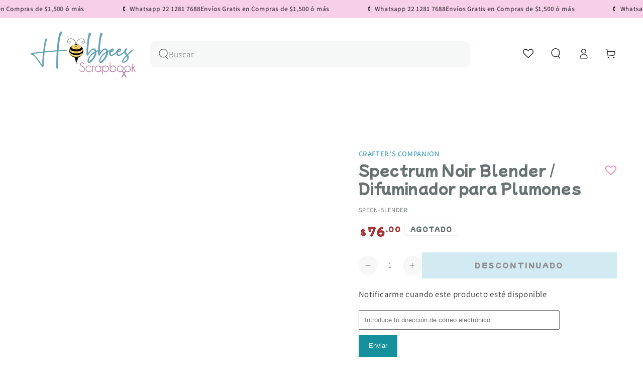

--- FILE ---
content_type: text/javascript; charset=utf-8
request_url: https://scrapbook.com.mx/products/difuminador-para-plumones-spectrum-noir-blender.js
body_size: 495
content:
{"id":8062789895,"title":"Spectrum Noir Blender \/ Difuminador para Plumones","handle":"difuminador-para-plumones-spectrum-noir-blender","description":"\u003cp\u003eBlender, plumón sin color, especialmente diseñado para hacer correcciones o para difuminar y mezclar tonos de los marcadores Spectrum Noir para lograr efectos especiales.\u003c\/p\u003e\n\u003cp\u003eSi accidentalmente te sales fuera de la línea de la imagen, sólo tienes que colocar una toallita de papel absorbente bajo tu papel, tomar el blender y \"empujar\" el color de fondo hacia la imagen y dejar secar, puedes repetir la operación varias veces, siempre dejando secar por completo.\u003c\/p\u003e\n\u003cp\u003eOtra técnica es añadir una capa de blender mientras que la capa anterior todavía está húmeda. El blender ayudará a \"sangrar\" o \"mezclar\" los colores juntos.\u003c\/p\u003e\n\u003cp\u003eRecibirás 1 Blender suelto, no viene empaquetado individualmente.\u003c\/p\u003e\n\u003cp\u003e \u003ciframe width=\"560\" height=\"315\" src=\"https:\/\/www.youtube.com\/embed\/DHg_A02v7Io\" frameborder=\"0\" allowfullscreen=\"\"\u003e\u003c\/iframe\u003e\u003c\/p\u003e","published_at":"2016-07-23T09:38:00-05:00","created_at":"2016-07-23T10:01:46-05:00","vendor":"Crafter's Companion","type":"Descontinuado","tags":["Descontinuado","SEARCHANISE_IGNORE"],"price":7600,"price_min":7600,"price_max":7600,"available":false,"price_varies":false,"compare_at_price":null,"compare_at_price_min":0,"compare_at_price_max":0,"compare_at_price_varies":false,"variants":[{"id":25617583623,"title":"Default Title","option1":"Default Title","option2":null,"option3":null,"sku":"SPECN-BLENDER","requires_shipping":true,"taxable":true,"featured_image":null,"available":false,"name":"Spectrum Noir Blender \/ Difuminador para Plumones","public_title":null,"options":["Default Title"],"price":7600,"weight":0,"compare_at_price":null,"inventory_quantity":-1,"inventory_management":"shopify","inventory_policy":"deny","barcode":"BLENDER","requires_selling_plan":false,"selling_plan_allocations":[]}],"images":["\/\/cdn.shopify.com\/s\/files\/1\/1264\/0529\/products\/800x600_SPECN-BLENDER_2.jpg?v=1531526413","\/\/cdn.shopify.com\/s\/files\/1\/1264\/0529\/products\/sntips.jpg?v=1531526413","\/\/cdn.shopify.com\/s\/files\/1\/1264\/0529\/products\/correctingwithspectrumnoirblender.jpg?v=1531526413"],"featured_image":"\/\/cdn.shopify.com\/s\/files\/1\/1264\/0529\/products\/800x600_SPECN-BLENDER_2.jpg?v=1531526413","options":[{"name":"Title","position":1,"values":["Default Title"]}],"url":"\/products\/difuminador-para-plumones-spectrum-noir-blender","media":[{"alt":"Spectrum Noir Blender \/ Difuminador para Plumones Descontinuado Crafter's Companion","id":147545161807,"position":1,"preview_image":{"aspect_ratio":1.0,"height":600,"width":600,"src":"https:\/\/cdn.shopify.com\/s\/files\/1\/1264\/0529\/products\/800x600_SPECN-BLENDER_2.jpg?v=1531526413"},"aspect_ratio":1.0,"height":600,"media_type":"image","src":"https:\/\/cdn.shopify.com\/s\/files\/1\/1264\/0529\/products\/800x600_SPECN-BLENDER_2.jpg?v=1531526413","width":600},{"alt":"Spectrum Noir Blender \/ Difuminador para Plumones Descontinuado Crafter's Companion","id":147545194575,"position":2,"preview_image":{"aspect_ratio":1.0,"height":600,"width":600,"src":"https:\/\/cdn.shopify.com\/s\/files\/1\/1264\/0529\/products\/sntips.jpg?v=1531526413"},"aspect_ratio":1.0,"height":600,"media_type":"image","src":"https:\/\/cdn.shopify.com\/s\/files\/1\/1264\/0529\/products\/sntips.jpg?v=1531526413","width":600},{"alt":"Spectrum Noir Blender \/ Difuminador para Plumones Descontinuado Crafter's Companion","id":147545227343,"position":3,"preview_image":{"aspect_ratio":1.0,"height":800,"width":800,"src":"https:\/\/cdn.shopify.com\/s\/files\/1\/1264\/0529\/products\/correctingwithspectrumnoirblender.jpg?v=1531526413"},"aspect_ratio":1.0,"height":800,"media_type":"image","src":"https:\/\/cdn.shopify.com\/s\/files\/1\/1264\/0529\/products\/correctingwithspectrumnoirblender.jpg?v=1531526413","width":800}],"requires_selling_plan":false,"selling_plan_groups":[]}